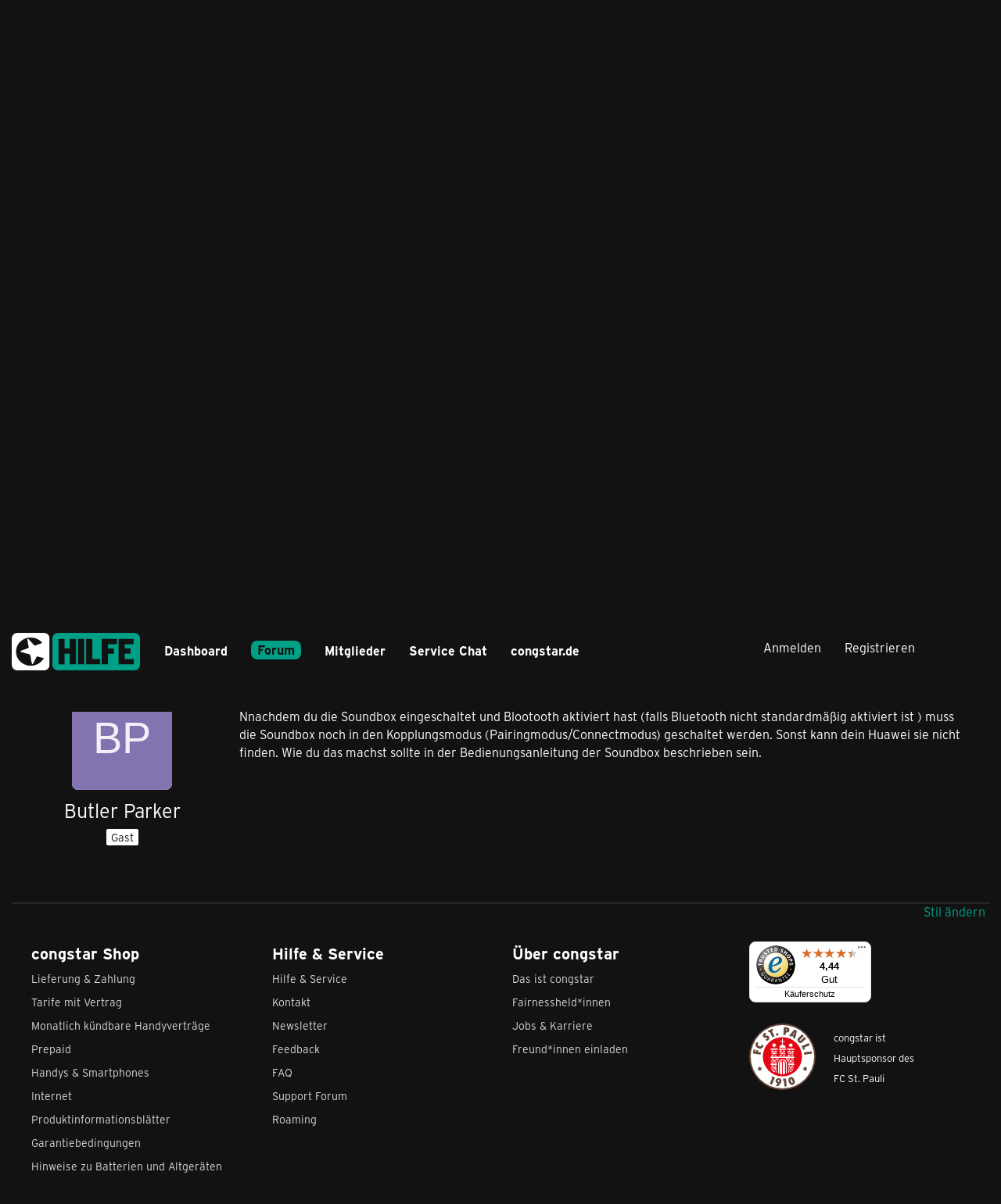

--- FILE ---
content_type: image/svg+xml
request_url: https://forum.congstar.de/community/images/style-3/custom/pauli.svg
body_size: 17643
content:
<svg id='Ebene_1' data-name='Ebene 1' xmlns='http://www.w3.org/2000/svg' xmlns:xlink='http://www.w3.org/1999/xlink' viewBox='0 0 283.46 283.46'><defs><clipPath id='clip-path' transform='translate(-164 -255)'><path d='M319,468.46c-3.86,3.51-8.14,3.39-13.13,3.39-6,0-8.94-.08-13-3.39V426c0-7.08,5.71-12.57,13.08-12.57S319,418.9,319,426v42.48Z' style='fill:none'/></clipPath><clipPath id='clip-path-2' transform='translate(-164 -255)'><path d='M324.84,466.34c-5.28,3.74-11.27,2.3-18.46,2.31s-14,1.47-19.31-2.31V425.27c0-10.22,8.25-18.15,18.89-18.15s18.88,7.93,18.88,18.15v41.07Z' style='fill:none'/></clipPath></defs><title>logo_stpauli</title><path d='M164,396.73A141.73,141.73,0,1,1,305.73,538.46,141.72,141.72,0,0,1,164,396.73Z' transform='translate(-164 -255)' style='fill:#624839'/><path d='M170.38,396.73A135.36,135.36,0,1,1,305.73,532.09,135.35,135.35,0,0,1,170.38,396.73Z' transform='translate(-164 -255)' style='fill:#fff'/><path d='M222.11,396.73a83.62,83.62,0,1,1,83.62,83.62,83.62,83.62,0,0,1-83.62-83.62Z' transform='translate(-164 -255)' style='fill:#e30613'/><polygon points='54.31 188.07 48.24 188.07 45.17 182.8 42.14 188.03 36.16 188.03 39.19 193.23 36.16 198.47 42.22 198.47 45.25 203.67 48.32 198.47 54.27 198.47 51.24 193.31 54.31 188.07 54.31 188.07' style='fill:#624839'/><polygon points='247.77 188.07 241.71 188.07 238.64 182.8 235.61 188.03 229.62 188.03 232.65 193.23 229.62 198.47 235.68 198.47 238.71 203.67 241.78 198.47 247.73 198.47 244.7 193.31 247.77 188.07 247.77 188.07' style='fill:#624839'/><polygon points='186.43 87.52 180.36 87.52 177.29 82.24 174.26 87.48 168.28 87.48 171.31 92.68 168.28 97.92 174.34 97.92 177.37 103.12 180.44 97.92 186.39 97.92 183.36 92.75 186.43 87.52 186.43 87.52' style='fill:#fff'/><path d='M307.77,346.32a12.46,12.46,0,0,1,11.8,11.8H292.34a12.45,12.45,0,0,1,11.8-11.8V333.61l-8.17,0V330h8.17V319.09h3.63V330h8.17v3.65l-8.17,0v12.71Z' transform='translate(-164 -255)' style='fill:#fff'/><polygon points='91.13 106.75 121.99 106.75 121.99 112.19 91.13 112.19 91.13 106.75 91.13 106.75' style='fill:#fff'/><polygon points='126.53 106.75 157.38 106.75 157.38 112.19 126.53 112.19 126.53 106.75 126.53 106.75' style='fill:#fff'/><polygon points='161.92 106.75 192.78 106.75 192.78 112.19 161.92 112.19 161.92 106.75 161.92 106.75' style='fill:#fff'/><polygon points='91.13 141.23 192.78 141.23 192.78 146.68 91.13 146.68 91.13 141.23 91.13 141.23' style='fill:#fff'/><polygon points='91.13 171.18 118.36 171.18 118.36 176.63 91.13 176.63 91.13 171.18 91.13 171.18' style='fill:#fff'/><polygon points='165.55 171.18 192.78 171.18 192.78 176.63 165.55 176.63 165.55 171.18 165.55 171.18' style='fill:#fff'/><path d='M258.82,371.47c2.65-.8,6.94-2.12,10.12-.27,1.6.93.6,2.49.07,3.93a8.72,8.72,0,0,1-10.19.21c-.53-1.41-1.74-3.35,0-3.87Z' transform='translate(-164 -255)' style='fill:#fff'/><path d='M273.19,375.84s-1.11-3.06,0-4.35,3.05-.28,4.75-.28a25.15,25.15,0,0,0,3.13,0s.91,3.06,0,4.61c-1.55,2.66-7.88,0-7.88,0Z' transform='translate(-164 -255)' style='fill:#fff'/><path d='M260.42,379.06a3.94,3.94,0,0,0-1.58,3.47c-.07,2,.51,3.23,2,3.23a9.34,9.34,0,0,0,1.18-.07c0-1.4.07-2.51.07-3.91s-.41-2.36-1.66-2.72Z' transform='translate(-164 -255)' style='fill:#fff'/><path d='M294.4,379.21a13.4,13.4,0,0,0-.21,3.52c0,1.25,0,2.87,1.27,2.93,2.18.11,2-3.31,2-4.94,0-1.4-1.69-1.4-3.09-1.51Z' transform='translate(-164 -255)' style='fill:#fff'/><path d='M293,372.51c0,.87,1.17,2,1.81,2.56,1.19,1,2.18.9,3.76.9.89,0,1.9-.15,2.79-.15a3,3,0,0,0,3-3.23c0-1.63-2.39-2.21-4-2.21H296.4c-1.43,0-3.43,0-3.43,2.13Z' transform='translate(-164 -255)' style='fill:#fff'/><path d='M307.58,375.67c.59.59,1.2.38,2,.38h2.72c1.52,0,2.4.17,3.57-.79,1-.82.5-1.68.5-3s-2.63-1.83-4.55-1.88c-1.6-.05-2.94-.12-4,1.12s-.31,4.14-.31,4.14Z' transform='translate(-164 -255)' style='fill:#fff'/><path d='M264.7,380.79c0,1-.32,2.19-.32,3.18,0,1.2,2.71,1.54,3.88,1.72a33.22,33.22,0,0,0,5.28.17,3,3,0,0,0,3.16-2.8c0-1.19.28-2.16-.51-3.05-1-1.17-2.24-1.14-3.82-1.32-2.75-.31-6.8-.52-7.67,2.1Z' transform='translate(-164 -255)' style='fill:#fff'/><path d='M300.15,380.79a3.89,3.89,0,0,0,.52,3.44c1.14,1.71,2.41,1.54,5,1.54s6.48-1.28,6.1-4.82c-.12-1.12-2.39-1.48-3.77-1.81,0,0-7.11-1.39-7.88,1.65Z' transform='translate(-164 -255)' style='fill:#fff'/><path d='M314,382.71c0,1.45-.43,3.21,1.38,3.21s1.87-.81,1.87-2.21c0-1.2,1.32-4.55-.53-4.77a2.35,2.35,0,0,0-2.12.79c-.84.84-.6,1.78-.6,3Z' transform='translate(-164 -255)' style='fill:#fff'/><path d='M328.47,373.43c0,2.75,2.29,3.87,6.59,3.59,2.38-.15,5,.14,4.64-4.43-.05-.51.39-1,0-1.27-3-2.23-3.35,0-5.52,0s-5.7-.07-5.7,2.14Z' transform='translate(-164 -255)' style='fill:#fff'/><path d='M344,372.59v1.93c0,1.63.93,3.61,2.56,3.61.71,0,1.7-.14,2.41-.14,2.37,0,4-2.12,4-4.49,0-1.24-1.67-2.13-2.87-2.41l-3.7.4-1.95.11c-.35.12-.4.58-.4,1Z' transform='translate(-164 -255)' style='fill:#fff'/><path d='M331.11,379c-1.67,1.53-1.74,1.88-1.74,4.09,0,.33.14,2.15.14,2.48.36,0,1.1.14,1.46.14,1.4,0,1.87-1.91,1.87-3.31a3.67,3.67,0,0,0-1.73-3.4Z' transform='translate(-164 -255)' style='fill:#fff'/><path d='M335.06,382.38a4.83,4.83,0,0,0,1.39,2.18c1.41,1.27,3,1,4.76,1s4.38-.84,4.55-3.41c.14-2.08-4-3.09-5.8-3.09s-5.35.8-4.9,3.35Z' transform='translate(-164 -255)' style='fill:#fff'/><path d='M343.78,390c0,2.29,2.55,3.36,4.84,3.36,1.09,0,1.52-.77,2.44-1.32s1.73-.95,1.73-1.94c0-1.63-1.68-2.54-3.31-2.54-2.41,0-5.7,0-5.7,2.44Z' transform='translate(-164 -255)' style='fill:#fff'/><path d='M338.09,393.3c1.47-1,3-3.21,1.53-4.24-.9-.66-2.27.07-2.86.07-1,0-1.66-.54-2.76-.6-1.72-.09-3.41-.57-4.32.89a3.33,3.33,0,0,0-.45,1.49c0,1.32,0,1.92.67,2.78,1.23,1.47,3,0,4.93,0,1.19,0,2.19.29,3.26-.41Z' transform='translate(-164 -255)' style='fill:#fff'/><path d='M315.39,393.31a17.51,17.51,0,0,1-3.06.22,7.62,7.62,0,0,1-4.37-1.24c-.38-.27-.38-.69-.38-1.4,0-2,3.62-2.56,5.58-2.56s3.25.58,3.25,2.43a4,4,0,0,1-1,2.55Z' transform='translate(-164 -255)' style='fill:#fff'/><path d='M300.27,388.78c-1.12,0-1.92.05-3,.05-1.53,0-4.11,0-4.11,1.53,0,2,1.85,2.11,3.84,2.11h3.92c1.85,0,3.39-.32,3.39-2.18,0-.82-1.09-1.36-1.9-1.36s-1.21-.15-2.1-.15Z' transform='translate(-164 -255)' style='fill:#fff'/><path d='M277.67,393.53h-4.29c.05-.61-1.26-.95-1.26-1.56s.54-1.24,1.11-1.85c2.07-2.21,5,.19,7.76.19,0,.38.07,1.18.07,1.56,0,.59-.79.93-1.28,1.21-1,.63-.89.45-2.11.45Z' transform='translate(-164 -255)' style='fill:#fff'/><path d='M267.08,393.31c-3.41,0-3.8.32-7.18.07a14.67,14.67,0,0,1-1-2.19c0-2,1.23-2.11,3.24-2.11,2.54,0,6.62-1.34,6.62,1.21,0,1.14-.55,3-1.7,3Z' transform='translate(-164 -255)' style='fill:#fff'/><path d='M258.69,407.61c.24,2.38,3.56,1.49,6,1.49,1.93,0,3.12.53,5-.1,1.34-.46,1.62-1.83,1.62-3.26,0-.71-1.13-1.06-1.84-1.14-2-.2-2.49.22-4.22-.75-2.14-1.2-6.78.75-6.48,3.76Z' transform='translate(-164 -255)' style='fill:#fff'/><path d='M275.42,404.6c-1.54,1.15.09,4.37,2.25,4.37,1,0,3.33-.06,4.29-.06.72,0,1.18.06,1.89.06h3.54c1.81,0,3.84-.86,3.62-3.24-.13-1.39-2.25-1.29-3.65-1.29-2.47,0-3.9.23-6.37.23H278.5c-1.3,0-2.12-.79-3.08-.07Z' transform='translate(-164 -255)' style='fill:#fff'/><path d='M258.66,412.48c-1.38.86.18,2.67.11,4.17s1.16,1.36,2,1.36c1.3,0,2.49-.59,2.49-1.88,0-2.12-.91-4-3-4a2.92,2.92,0,0,0-1.61.34Z' transform='translate(-164 -255)' style='fill:#fff'/><path d='M281,414.87a2.15,2.15,0,0,0,2.24,2c1.91,0,2.95-2.13,3.26-4.24-1.1-1-2.72-.15-4.22-.15-1.12,0-1.28,1.24-1.28,2.36Z' transform='translate(-164 -255)' style='fill:#fff'/><path d='M273.23,421.7c0,1.25,1,1.74,2.26,1.74,1.73,0,3.73.53,5.07-.52.92-.71.92-1.7.92-2.87,0-.46,0-.53-.57-.91-.28,0-1.53-.23-1.81-.23-3,0-5.87-.24-5.87,2.79Z' transform='translate(-164 -255)' style='fill:#fff'/><path d='M271.59,411.47c-1.13.1-1.69.9-2.75.9-1.4,0-3.59-.46-3.44,1.95s1.72,3.69,5.72,3.69c3.39,0,6.09-1.29,6.09-4,0-2.29-3.23-2.74-5.62-2.53Z' transform='translate(-164 -255)' style='fill:#fff'/><path d='M319.74,404.64c2.82-2.76,10.68,0,17.52,0a3.17,3.17,0,0,1,2.94,2.67c0,1.58-2.64,1.74-4.22,1.74H323.55c-2.39,0-4.29-.68-3.72-3.93,0-.17-.23-.34-.09-.48Z' transform='translate(-164 -255)' style='fill:#fff'/><path d='M344,404.67v2.67c0,.94-.55,1.86,1.78,1.7,1.34-.09,2.2-.07,3.54-.07h2c1.4,0,1.64-2,1.64-3.39,0-.66-.78-.79-1.42-.91a13.2,13.2,0,0,0-3.21-.41c-1.7,0-2.67.41-4.37.41Z' transform='translate(-164 -255)' style='fill:#fff'/><path d='M326.24,413.59c.49,2.42,2.2,4.34,4.62,4.34,2,0,2.66-2.38,3.27-4.23,0,0-2.2-1.66-3.84-1.7s-4.05,1.59-4.05,1.59Z' transform='translate(-164 -255)' style='fill:#fff'/><path d='M337.34,412.44a2.49,2.49,0,0,0-1.06,2.25,4.88,4.88,0,0,0,.9,3.17c1.61,2,3.94,0,6.56,0,1.86,0,2.71-1.66,2.49-4.37-.13-1.49-2.19-1.22-3.69-1.22h-2.22s-2.05-.54-3,.17Z' transform='translate(-164 -255)' style='fill:#fff'/><path d='M349.62,413.87v2.41c0,1.09,1.51,1.54,2.6,1.54a5.88,5.88,0,0,0,.94-.1s1.42-2.26.87-3.6a3.33,3.33,0,0,0-2.11-1.85c-.92,0-1.72.94-2.3,1.6Z' transform='translate(-164 -255)' style='fill:#fff'/><path d='M352.78,420.12c-1.65,0-3,.06-4.63.06-2,0-4.86-.28-4.86,1.73,0,.91.89,1.57,1.66,2a2.12,2.12,0,0,0,1.73.53,12.57,12.57,0,0,0,3.69-.23c.76-.25,1.88-.39,2.41-1s.15-2.22,0-3.16Z' transform='translate(-164 -255)' style='fill:#fff'/><path d='M344,434.5c-1.12,1,0,2.78.76,3.77s2,.34,3.33.34c.77,0,1.4.17,2.16.19,2.72.08,2.4-2.43,2.5-4.36,0,0-6.5-1.94-8.75.06Z' transform='translate(-164 -255)' style='fill:#fff'/><path d='M334.15,438.84c-1.45,0-2.33-.12-3.14-1.32a5.55,5.55,0,0,1-1-2.53v-.79a5.86,5.86,0,0,1,.58-.1c1.88,0,2.62-.22,4.5-.22,1.32,0,2.4.53,3.72.53a2.28,2.28,0,0,1,1.72,1.68c0,3.17-2.79,2.86-6.35,2.75Z' transform='translate(-164 -255)' style='fill:#fff'/><path d='M331.08,441.14c-.73,1.27-1.5,2.29-1.5,3.77,0,1.12-.36,2.09,2.79,1.72.91-.1,2,.46,2.08-1.41s-1.32-4.3-3.37-4.08Z' transform='translate(-164 -255)' style='fill:#fff'/><path d='M336.36,444c0,1.53.38,2.86,2.94,2.71,1.06-.06,3.46,0,3.46,0a7.49,7.49,0,0,0,2.86-.4c.91-.45,1.74-1,1.74-2s-1-1.38-1.58-2.26-3.4-1.17-5.25-1.17-4.17,1.17-4.17,3.13Z' transform='translate(-164 -255)' style='fill:#fff'/><path d='M350.15,441.21s-1.7,2.51-.94,3.85a3.32,3.32,0,0,0,2.17,1.46c1,0,2-.51,2.06-1.5.17-3.28-1.32-4.2-3.29-3.81Z' transform='translate(-164 -255)' style='fill:#fff'/><path d='M330,451.12v.63a4.57,4.57,0,0,0,.3,2.42c1,1.86,3.21,1.22,5.32,1.22,1.78,0,4.4.56,4.4-1.22,0-1.32.2-2.27-.51-3.36-.81-1.25-2.47-.63-4-.78-3.46-.35-3.62.22-5.55,1.09Z' transform='translate(-164 -255)' style='fill:#fff'/><path d='M344,450.1c-.3,1.43-1.07,2-1.07,3.46s1.37,2.26,3.48,1.83c1.38-.28,2.52.48,3.59-.41,1.53-1.29,1.66-2.57,2-4.58a6.48,6.48,0,0,0-2-.61c-.66,0-1,.21-1.7.21a27.75,27.75,0,0,0-4.25.1Z' transform='translate(-164 -255)' style='fill:#fff'/><path d='M339.61,458c-1.9.76-3.25,1.29-3.25,3.1,0,1.45,1.75,1.28,3.2,1.28,2.29,0,5-1.2,4.56-3.69-.14-.75-1.1-1.09-1.86-1.09a13.48,13.48,0,0,0-2.65.4Z' transform='translate(-164 -255)' style='fill:#fff'/><path d='M329.67,460.65c0,1.86-.09,4,2.34,4.17,1.52.11,2.16-1.89,2.16-3.42,0-.79-.33-1.29-.33-2.07-.63-.9-1.5-2.12-2.44-1.53a3.17,3.17,0,0,0-1.73,2.85Z' transform='translate(-164 -255)' style='fill:#fff'/><path d='M269.09,457.71c-1.56,0-3.62.18-3.62,1.73,0,2.29,2.41,3,5.93,2.73,1.25-.09,3,.66,3-1.11,0-2.19-3.14-3.35-5.32-3.35Z' transform='translate(-164 -255)' style='fill:#fff'/><path d='M277.6,448.74a12.2,12.2,0,0,1-4,1.14c-1.1.12-1.43,1.09-1.43,2.18s.07,2,.07,2.94c.76.76,1.74.39,2.81.39s1.92.28,3,.28a2.44,2.44,0,0,0,2.53-1.91c.56-2.38-.27-3.81-3-5Z' transform='translate(-164 -255)' style='fill:#fff'/><path d='M262.1,455.39c-1.09,0-2.29.38-2.72-.61a8.15,8.15,0,0,1-.41-3.69,8,8,0,0,1,.1-1.09h8.48a2,2,0,0,1,2.16,1.83,3.42,3.42,0,0,1-3.19,3.69c-1.6,0-2.82-.13-4.42-.13Z' transform='translate(-164 -255)' style='fill:#fff'/><path d='M268.56,441.21c-1.32,0-2.11,1.54-2.11,2.87,0,.94-.63,1.93.15,2.56,3.4,2.71,13.25.27,13.25.27a7.67,7.67,0,0,0,.8-3.18c0-2.31-2.84-2.44-5.16-2.44-.61,0-5.51-.08-6.93-.08Z' transform='translate(-164 -255)' style='fill:#fff'/><path d='M258.54,446.71c0-1.3-1-2.39-1-3.69,0-1.07,1.42-1.68,2.48-1.83,3.1-.43,4.11,4.1,2.27,5.52-1.17.89-3.77,0-3.77,0Z' transform='translate(-164 -255)' style='fill:#fff'/><path d='M263.06,439c-2.87-.05-4.29-1.25-4.29-3.46,0-1.28.9-2.19,2.79-2a44.52,44.52,0,0,0,5.29-.1c1.45,0,2,1.76,2,3.21,0,2.21-1.76,2.43-5.75,2.35Z' transform='translate(-164 -255)' style='fill:#fff'/><path d='M278.37,433.4c-.82,0-1.28,0-2.09,0-2.67-.1-4,.06-4,1.56a3.18,3.18,0,0,0,.7,2.56c1.7,0,2.19,1.36,3.89,1.36,1.53,0,3.47-.91,3.28-3.19-.09-1.12-.63-2.29-1.75-2.29Z' transform='translate(-164 -255)' style='fill:#fff'/><path d='M278.65,457.56c-1.28.22-1.08,2.2-1.12,3.5-.08,2.6-.13,3.43,1.27,3.43.54,0,1.86-.33,1.85-1.58s.58-1.72.58-2.91a2.92,2.92,0,0,0-2.58-2.44Z' transform='translate(-164 -255)' style='fill:#fff'/><path d='M351.67,384.7h-2.22c-1,0-1.23-1.37-1.23-2.37,0-.84-.33-1.37,0-2.12.76-1.72,4.81,0,4.81,0v2c0,.84-.92,1.77-1.36,2.45Z' transform='translate(-164 -255)' style='fill:#fff'/><polygon points='115.64 87.52 109.58 87.52 106.51 82.24 103.47 87.48 97.49 87.48 100.52 92.68 97.49 97.92 103.55 97.92 106.58 103.12 109.65 97.92 115.6 97.92 112.57 92.75 115.64 87.52 115.64 87.52' style='fill:#fff'/><g style='clip-path:url(#clip-path)'><path d='M316.79,479V425.7c0-5.61-3.84-10.15-9.06-10.15,0,0,0,51.75,0,63.47Z' transform='translate(-164 -255)' style='fill:#fff'/><path d='M295.17,479V425.7c0-5.61,3.93-10.15,9.07-10.15,0,0,0,51.75,0,63.47Z' transform='translate(-164 -255)' style='fill:#fff'/></g><g style='clip-path:url(#clip-path-2)'><path d='M320.41,479c-5.12,0-23,0-28.9,0V425.56c0-7.82,6.31-13.88,14.45-13.88s14.44,6.06,14.44,13.88V479Zm4.43-11.09c-5.28,3.74-11.69,6.53-18.88,6.53s-13.58-2.76-18.89-6.53V425.27c0-10.22,8.25-18.15,18.89-18.15s18.88,7.93,18.88,18.15v42.66Z' transform='translate(-164 -255)' style='fill:#fff;fill-rule:evenodd'/></g><path d='M278.43,383.36c0,.38.53,1.38.53,1.76s.86,0,1.11,0a1.27,1.27,0,0,0,1.22-1.3c0-1.5,1.27-2.79.47-4.91-.4-1.09-2-.62-3,0a11.66,11.66,0,0,0-.36,4.41Z' transform='translate(-164 -255)' style='fill:#fff'/><path d='M257.63,422.91c.08,1.13,3.17.95,4.64,1,2.5.2,2.14-.52,4.63-.52.64,0,3,.12,3-.52,0-1.8-1.2-2.72-4.14-2.8-5.81-.15-7,.6-8.14,2.79Z' transform='translate(-164 -255)' style='fill:#fff'/><path d='M340.71,421.6c-1-1.93-2.82-1.53-4.75-1.53-1,0-2.2.13-3.22.13s-2,.51-2,1.5c0,.82.67,1.18,1.35,1.58,1,.62,8.37.31,8.65-1.68Z' transform='translate(-164 -255)' style='fill:#fff'/><path d='M319.47,304l.95-10.83c8.51,1,14.53-1.15,15.28-9.74s-5.62-11.8-14.2-12.55l-9-.78-2.89,33,9.83.86Zm6.31-21.57c-.22,2.45-2,3.66-4.71,3.29l.67-7.62.72,0c2.42.21,3.5,2.2,3.32,4.31Z' transform='translate(-164 -255)' style='fill:#624839;fill-rule:evenodd'/><path d='M359.82,319.34l7.87-33.14-10.78-5.37L334.27,306.6l9.09,4.53,2.64-3.45,5.94,3-1.26,4.14,9.14,4.56ZM350.31,302l4.65-6.29c1.27-1.68,2.43-3.46,3.61-5.18l.09.05c-.71,1.95-1.48,3.93-2.14,5.91L354,303.82,350.31,302Z' transform='translate(-164 -255)' style='fill:#624839;fill-rule:evenodd'/><polygon points='50.03 123.44 37.51 121.23 38.74 114.27 31.03 112.91 29.8 119.87 25.08 119.03 26.39 111.6 18.68 110.24 15.65 127.4 48.32 133.16 50.03 123.44 50.03 123.44' style='fill:#624839'/><path d='M196,333.81a14.58,14.58,0,0,0-3,4.13c-2.18,4.26-5,15.41,8.21,22.16,10.11,5.15,18.21,1.56,21.88-5.64a15.08,15.08,0,0,0,1.64-5.84l-8-4.73a7.53,7.53,0,0,1-.5,5.61c-2.24,4.4-7.2,3.29-10.65,1.53-3.25-1.66-7.26-5.12-4.94-9.69a6.28,6.28,0,0,1,3.82-3.21L196,333.81Z' transform='translate(-164 -255)' style='fill:#624839'/><polygon points='230.73 112.71 237.88 109.52 234.87 102.76 258.02 92.46 254 83.44 223.71 96.93 230.73 112.71 230.73 112.71' style='fill:#624839'/><path d='M400.06,312.2l-15.27,14.24a9.92,9.92,0,0,1-2.29,1.8,2.07,2.07,0,0,1-2.71-.58,2.15,2.15,0,0,1-.36-2.77,10.11,10.11,0,0,1,2-2.16l15.24-14.21-6.73-7.22-15.85,14.79c-2.93,2.72-8.16,8.92-.37,17.27s14.33,3.57,17.26.84l15.85-14.79-6.73-7.21Z' transform='translate(-164 -255)' style='fill:#624839'/><path d='M285.07,306.27c2.89-1,4.55-3.89,3.65-6.51-1-2.79-4.14-4-7.11-2.95a5,5,0,1,0,3.46,9.46Z' transform='translate(-164 -255)' style='fill:#624839'/><polygon points='107.73 54.63 97.14 31.9 102.27 29.51 98.85 22.17 79.86 31.03 83.28 38.36 88.19 36.07 98.79 58.8 107.73 54.63 107.73 54.63' style='fill:#624839'/><path d='M238.89,329.5a21.11,21.11,0,0,0,6.55-3.72c5.27-4.41,5.73-11.24,1.77-15.95a8.79,8.79,0,0,0-5.07-3.27,17.76,17.76,0,0,0-6.31,0,16.23,16.23,0,0,1-2.25.11,2.71,2.71,0,0,1-1.93-.8c-.82-1-.22-2.45.66-3.19a10.22,10.22,0,0,1,5.69-2.44L232.58,294a16.5,16.5,0,0,0-6.45,3.23c-6.45,5.41-4,12.54-1.51,15.51a9,9,0,0,0,5.25,3.17,23.06,23.06,0,0,0,6.46.09,7.76,7.76,0,0,1,2.08-.08,2.46,2.46,0,0,1,1.78.92c.93,1.11.23,2.68-.81,3.55a8.74,8.74,0,0,1-6.08,2.22l5.59,6.92Z' transform='translate(-164 -255)' style='fill:#624839'/><polygon points='234.65 133.17 267.49 128.55 266.12 118.78 233.27 123.39 234.65 133.17 234.65 133.17' style='fill:#624839'/><path d='M339.36,484.27c-9.59,3.31-9,13.47-6.62,20.4s8.18,15.31,17.78,12,9-13.47,6.62-20.41-8.18-15.3-17.78-12Zm2.49,7.23c2.83-1,4.89,4.4,6.11,7.93s2.9,9,.07,10-4.89-4.41-6.11-7.94-2.9-9-.07-10Z' transform='translate(-164 -255)' style='fill:#624839;fill-rule:evenodd'/><polygon points='96.83 261.22 109.84 230.71 99 226.09 94.16 232.34 97.76 233.88 87.75 257.35 96.83 261.22 96.83 261.22' style='fill:#624839'/><polygon points='160.16 267.84 156.83 234.85 145.1 236.03 143.88 243.84 147.78 243.45 150.34 268.83 160.16 267.84 160.16 267.84' style='fill:#624839'/><path d='M289.83,495.87c3.17.67,2.84,3.41,2.52,4.95s-1.26,3.81-4.18,3.19-3-3.12-2.73-4.54,1.23-4.27,4.39-3.6Zm-12.75,24.9,9.62,1.85,4.91-4.88c3.51-3.93,8.43-9.62,9.51-14.7,1.38-6.49-1.61-12.66-9.18-14.27s-13.55,2.34-15,9.17c-1,4.56.84,10.93,6.62,12.16a6.74,6.74,0,0,0,3.5-.2l-10,10.87Z' transform='translate(-164 -255)' style='fill:#624839;fill-rule:evenodd'/></svg>